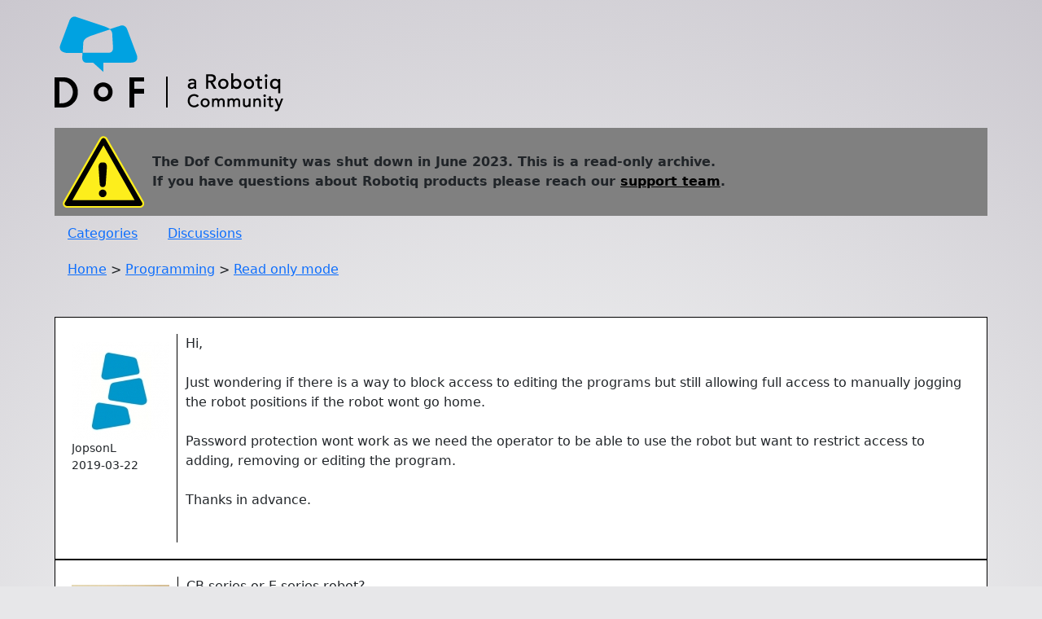

--- FILE ---
content_type: text/html; charset=utf-8
request_url: https://dof.robotiq.com/discussion/1543
body_size: 13289
content:
<!DOCTYPE html>
<html lang="en">
<head>
    <meta name="viewport" content="width=device-width, initial-scale=1">
    <meta charset="UTF-8">
    <title>Read only mode</title>
    <!-- Google tag (gtag.js) -->
<script async src="https://www.googletagmanager.com/gtag/js?id=G-1FWKB02XYL"></script>
<script nonce="FSbNYCoY3pKZIKWY">
  window.dataLayer = window.dataLayer || [];
  function gtag(){dataLayer.push(arguments);}
  gtag('js', new Date());

  gtag('config', 'G-1FWKB02XYL');
</script>

    <link href="https://cdn.jsdelivr.net/npm/bootstrap@5.0.2/dist/css/bootstrap.min.css" rel="stylesheet" integrity="sha384-EVSTQN3/azprG1Anm3QDgpJLIm9Nao0Yz1ztcQTwFspd3yD65VohhpuuCOmLASjC" crossorigin="anonymous">

<style>
    body {
        background-color: #e7e7e9;
        background-image: radial-gradient(  circle at 50% 50%, #f9f9f9 0%, #e7e7e9 50%, #cbc8cf);
    }

    header {
        display: flex;
        flex-direction: column;
        margin-bottom: 30px;

    }

    header .header-left {
        display: block;
    }
    .logo-then-warning {
        flex-direction: column;
        font-weight: bold;
    }
    .warning-dof-archive {
        border: 1px black;
        background-color: grey;
        padding: 10px;
        margin-bottom: 10px;
        display: flex;
        flex-direction: row;
        align-items:center;
    }
    .warning-dof-archive a {
        color: black;
    }
    .warning-sign-dof-archive {
        width: 100px;
        height: auto;
        margin-right: 10px;
    }

    header .breadcrumbs {
        display: inherit;
        margin: 1em;
        text-align: start;
        white-space: nowrap;
        overflow: hidden;
        text-overflow: ellipsis;
    }

    .header-links {
        margin-bottom: 20px;
        display: inherit;
    }
    .header-links a {
        margin: 1em;
    }

    .container {
        max-width: 1170px;
        margin: 20px auto;
    }

    .header-image {
        width: 281px;
        height: 117px;
        overflow-clip-margin: content-box;
        box-sizing: content-box;
        margin-bottom: 20px;
    }

    .comment-info {
        display: flex;
        min-width: 130px;
        flex-direction: column;
        padding-right: 10px;
        margin-right: 10px;
        border-right: solid black 1px;
        padding-top: 10px;
        padding-bottom: 10px;
        overflow: hidden;
    }
    @media all and (min-width: 766px) {
        .comment-info img  {
            min-width: 120px;
        }
    }
    @media all and (max-width: 767px) {
         .comment-info img  {
            min-width: 80px;
            max-width: max-content;
        }
        .comment-info {
            min-width: 90px;
        }
    }

    .comment-body {
        display: block;
    }

    .comment-body .CodeBlock {
        font-family: monospace;
        margin: 4px;
        padding: 4px;
        border: 1px solid black;
        max-width: 900px;
        overflow-x: auto;
        overflow-y: hidden;
    }

    .comment-body img {
        padding-top: 10px;
        padding-bottom: 10px;
        max-width: 100%;
        overflow-clip-margin: content-box;
    }

    .comment-info-avatar {
        width: 120px;
        min-width: 120px;
        height: auto;
    }

    .comment {
        display: flex;
        flex-direction: row;

        border: 1px solid black;
        background-color: white;
        min-height: 75px;
        padding: 20px;
    }

    .comment .Quote {
        background: rgba(0, 0, 0, 0.05);
        border-left: 4px solid rgba(0, 0, 0, 0.1);
        margin-left: 1em;
        padding: 1ex 10px;
        min-width: 200px;
        overflow-y: auto;
    }

    .footer-container {
        background-color: white;
        border: 1px solid black;
        margin-top: 20px;
        padding: 10px;
    }

    .footer {
        display: flex;
        flex-wrap: wrap;
        flex-direction: row-reverse;
    }

    .footer-column {
        flex-basis: calc(33.33% - 20px);
        padding: 10px;
        box-sizing: border-box;
    }

    .footer-image {
        width: 100%;
        margin-bottom: 10px;
        min-width: 190px;
        max-width: 281px;
        min-height: 48px;
        max-height: 117px;
    }

    .footer ul {
        list-style-type: none;
        padding-left: 0;
        margin-right: 10px;
        text-align: right;
    }

    .footer ul li {
        margin-bottom: 5px;
    }

    .category-list {
        max-width: 1120px;
        margin-bottom: 80px;
        display: flex;
        flex-wrap: wrap;
        justify-content: center;

        padding: 10px 0;
    }

    .category-box {
        background-color: #1395da;
        max-width: 230px;
        flex-basis: calc(33.33% - 20px);
        flex-direction: row;
        align-content: center;
        padding-top: 30px;
        padding-right: 15px;
        padding-bottom: 55px;
        padding-left: 15px;
        margin: 10px;
    }

    .category-box a {
        color: black;
        text-decoration: none;
    }

    .category-box a:hover {
        filter: invert(1);
    }

    .category-box-title {
        height: 50px;
        max-height: 50px;
        text-align: center;
        justify-content: center;
        text-overflow: clip;
    }

    .category-box-image {
        display: flex;
        justify-content: center;
    }

    .category-box-image img {
        height: 92px;
        width: 92px;
        padding-bottom: 15px;
        border-bottom: solid black 2px;
    }


    @media (prefers-color-scheme: dark) {
        body {
            background-color: #3f4244;
            background-image: none;
            -webkit-font-smoothing: antialiased;
        }
        .comment {
            background-color: #bababa;
        }
        .comment a {
            font-weight: revert;
        }
        img {
            filter: brightness(.8) contrast(1.2);
        }
        .category-box a {
            color: black;
        }
        a {
            color: #0f82af;
            font-weight: bolder;
        }
    }

</style>

    <!-- https://github.com/mvoloskov/fast-image-zoom -->
    <script src="https://unpkg.com/fast-image-zoom@7.0.1/dist/fast-image-zoom.js"></script>
    <script>
      imageZoom()
    </script>
</head>
<body>
    <div class="container">
    
<header>
    <div class="header-left">
        <div class="logo-then-warning">
        <a href="/">
            <img class="header-image"
                 alt="DoF - a Robotiq Community"
                 Title="DoF - a Robotiq Community"
                 src="/static/DoF-Logo.8b5cc19953d7.png"
                 alt="Header Image" data-image-zoom-disabled />
        </a>
            <div class="warning-dof-archive">
                <div>
                    <img class="warning-sign-dof-archive" src="/static/warning.6066401d11fb.svg" alt="Warning sign" data-image-zoom-disabled />
                </div>
                <div>
                    The Dof Community was shut down in June 2023. This is a read-only archive.<br />
                    If you have questions about Robotiq products please reach our <a href="https://support.robotiq.com/">support team</a>.<br />

                </div>
            </div>
        </div>
        <div class="header-links">
            <a href="/categories">Categories</a>
            <a href="/discussions">Discussions</a>
        </div>
        <div class="breadcrumbs">
            
                <a href="/">Home</a>
                
                    > <a href="/categories/programming">Programming</a>
                
                    > <a href="/discussions/1543">Read only mode</a>
                
            
        </div>
    </div>
</header>

        <main>
        
            <div class="comment">
                <div class="comment-info">
                    <img class=".comment-info-avatar" src="https://storage.googleapis.com/robotiq-dof-uploads/defaultavatar/nELI41VX3IXXZ.jpg"/>
                    <small>JopsonL</small>
                    <small><time>2019-03-22</time></small>
                </div>
                <section class="comment-body">
                    <a id="Comment_1543">
                        <article><p>Hi,<br><br>Just wondering if there is a way to block access to editing the programs but still allowing full access to manually jogging the robot positions if the robot wont go home.&nbsp;<br><br>Password protection wont work as we need the operator to be able to use the robot but want to restrict access to adding, removing or editing the program.&nbsp;<br><br>Thanks in advance.<br><br></p></article>
                    </a>
                </section>
            </div>
        
            <div class="comment">
                <div class="comment-info">
                    <img class=".comment-info-avatar" src="https://storage.googleapis.com/robotiq-dof-uploads/userpics/911/nS38NO25BZHM3.jpg"/>
                    <small>matthewd92</small>
                    <small><time>2019-03-22</time></small>
                </div>
                <section class="comment-body">
                    <a id="Comment_4651">
                        <article><p>CB series or E series robot?</p></article>
                    </a>
                </section>
            </div>
        
            <div class="comment">
                <div class="comment-info">
                    <img class=".comment-info-avatar" src="https://storage.googleapis.com/robotiq-dof-uploads/defaultavatar/nELI41VX3IXXZ.jpg"/>
                    <small>JopsonL</small>
                    <small><time>2019-03-22</time></small>
                </div>
                <section class="comment-body">
                    <a id="Comment_4652">
                        <article><p>CB series</p></article>
                    </a>
                </section>
            </div>
        
            <div class="comment">
                <div class="comment-info">
                    <img class=".comment-info-avatar" src="https://storage.googleapis.com/robotiq-dof-uploads/userpics/911/nS38NO25BZHM3.jpg"/>
                    <small>matthewd92</small>
                    <small><time>2019-03-22</time></small>
                </div>
                <section class="comment-body">
                    <a id="Comment_4653">
                        <article><p>If you put the robot in run mode, you should still be able to jog the robot when needed using the move screen.&nbsp; This allows you to password protect the program and lock anyone out from being able to edit the program.&nbsp; Now if by manually jogging you mean go to a waypoint in the program and either say go here or hit the step button then no, once they have access to the program, they have full access to edit the program and save it.&nbsp; There is no read-only mode of the program itself.</p></article>
                    </a>
                </section>
            </div>
        
            <div class="comment">
                <div class="comment-info">
                    <img class=".comment-info-avatar" src="https://storage.googleapis.com/robotiq-dof-uploads/defaultavatar/nELI41VX3IXXZ.jpg"/>
                    <small>JopsonL</small>
                    <small><time>2019-03-22</time></small>
                </div>
                <section class="comment-body">
                    <a id="Comment_4654">
                        <article><p>Ok, thanks Matthew.</p></article>
                    </a>
                </section>
            </div>
        
            <div class="comment">
                <div class="comment-info">
                    <img class=".comment-info-avatar" src="https://storage.googleapis.com/robotiq-dof-uploads/userpics/911/nS38NO25BZHM3.jpg"/>
                    <small>matthewd92</small>
                    <small><time>2019-03-22</time></small>
                </div>
                <section class="comment-body">
                    <a id="Comment_4655">
                        <article><p>You're welcome, its a good suggestion though for a feature enhancement of the software.</p></article>
                    </a>
                </section>
            </div>
        
        </main>
    </div>

    
<footer>
<div class="footer">
        <div class="footer-column">
            <img src="/static/Logo-Robotiq.880c0bc248e6.png" alt="Footer Image" class="footer-image" data-image-zoom-disabled /><br />
            <p>&copy; Robotiq 2023</p>
        </div>
        <nav>
        <div class="footer-column">
            <ul>
                <li><a href="#"><a href="https://robotiq.com" target="_blank" class="Footer-SiteMap-Home" rel="noopener">Robotiq Home</a></a></li>
                <li><a href="#"><a href="https://robotiq.com/company/about-robotiq/" target="_blank" class="Footer-SiteMap-About" rel="noopener">About Robotiq</a></a></li>
                <li><a href="#"><a href="https://robotiq.com/contact" class="">Contact Us</a></a></li>
                <li><a href="#"><a href="https://robotiq.com/ask-quote/" target="_blank" class="Footer-SiteMap-Quote" rel="noopener">Get a Quote</a></a></li>
                <li><a href="#"><a href="https://support.robotiq.com/" target="_blank" class="Footer-SiteMap-Help" rel="noopener">Robotiq Support</a></a></li>
            </ul>
        </div>
        </nav>
    </div>
</footer>
<script src="https://cdn.jsdelivr.net/npm/bootstrap@5.0.2/dist/js/bootstrap.bundle.min.js" integrity="sha384-MrcW6ZMFYlzcLA8Nl+NtUVF0sA7MsXsP1UyJoMp4YLEuNSfAP+JcXn/tWtIaxVXM" crossorigin="anonymous"></script>

</body>
</html>
